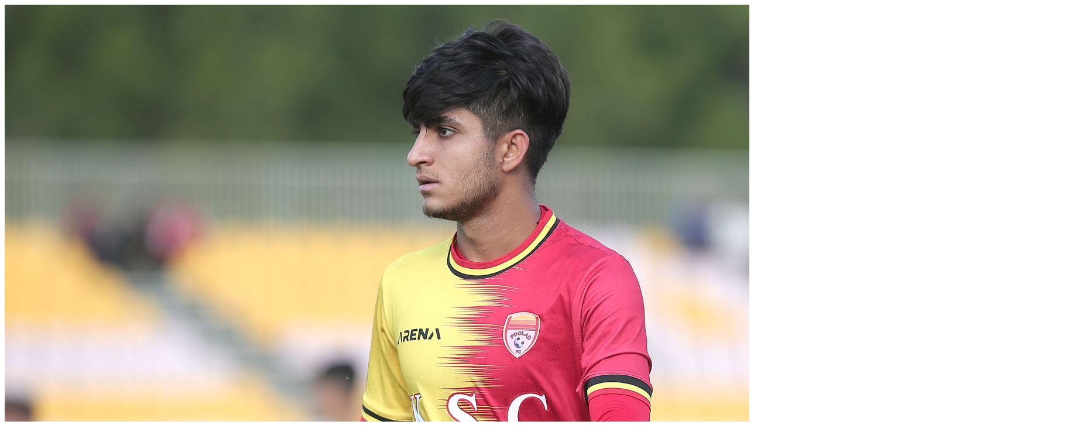

--- FILE ---
content_type: text/html; charset=utf-8
request_url: https://www.fooladfc.ir/pages/download.aspx?file=galleryimages/match/202432125649187.jpg
body_size: 650
content:


<!DOCTYPE html>

<html xmlns="http://www.w3.org/1999/xhtml">
<head><title>

</title></head>
<body>
    <form method="post" action="./download.aspx?file=galleryimages%2fmatch%2f202432125649187.jpg" id="form1">
<div class="aspNetHidden">
<input type="hidden" name="__VIEWSTATE" id="__VIEWSTATE" value="VoGNkSzqmKGBDRe7j766CuvVqdq44kdPCXdIj+OMjb3H1eiPKbSDISVJLY22NQpKuTOSaxR3nksdn19DONSQ3MZHBGgXc6FzVt0yEuoKp4tZkc8vY0ckErW7GL5orN7VyxJCgsmXl9MhJvY4aG9xOvJ/3QQ=" />
</div>

<div class="aspNetHidden">

	<input type="hidden" name="__VIEWSTATEGENERATOR" id="__VIEWSTATEGENERATOR" value="15B69D11" />
</div>
    <div style="text-align: center">
    <img src="/galleryimages/temp/202432125649187.jpg" id="img" />
    </div>
    </form>
</body>
</html>
